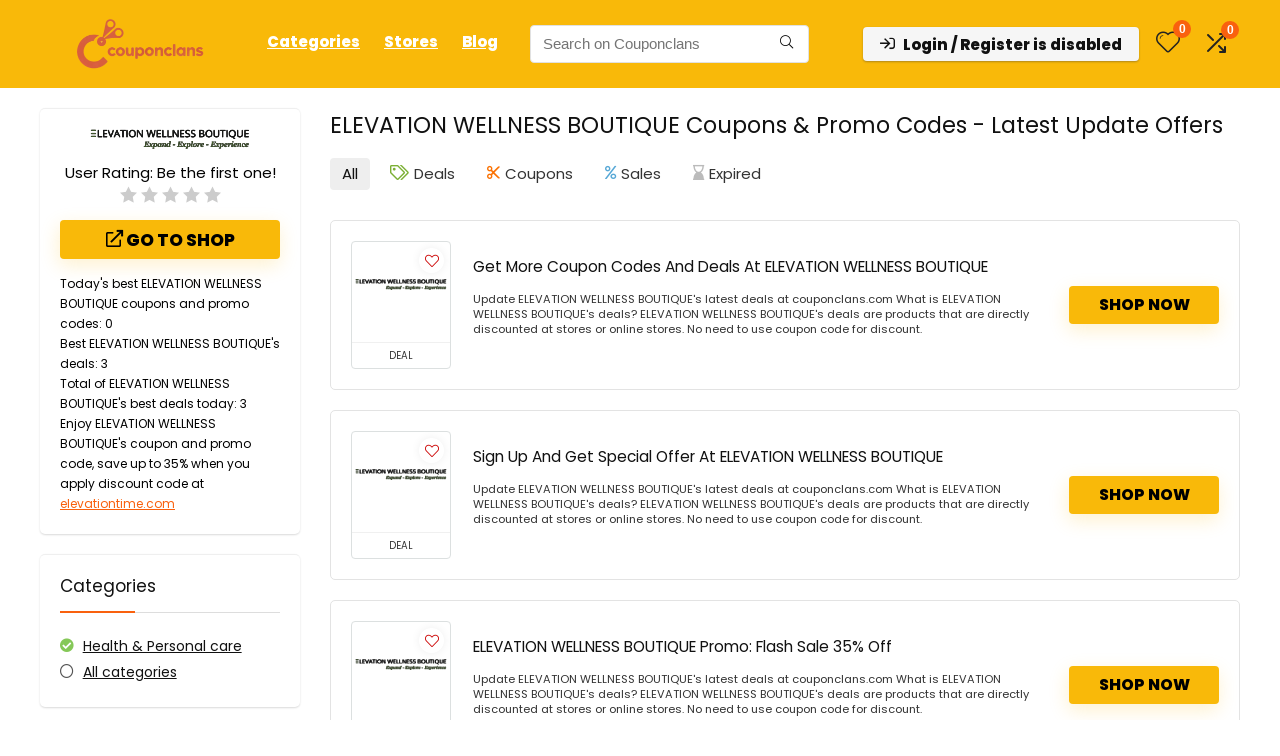

--- FILE ---
content_type: text/html; charset=utf-8
request_url: https://www.google.com/recaptcha/api2/aframe
body_size: 184
content:
<!DOCTYPE HTML><html><head><meta http-equiv="content-type" content="text/html; charset=UTF-8"></head><body><script nonce="7UjL_51K4j-SldILUYi77g">/** Anti-fraud and anti-abuse applications only. See google.com/recaptcha */ try{var clients={'sodar':'https://pagead2.googlesyndication.com/pagead/sodar?'};window.addEventListener("message",function(a){try{if(a.source===window.parent){var b=JSON.parse(a.data);var c=clients[b['id']];if(c){var d=document.createElement('img');d.src=c+b['params']+'&rc='+(localStorage.getItem("rc::a")?sessionStorage.getItem("rc::b"):"");window.document.body.appendChild(d);sessionStorage.setItem("rc::e",parseInt(sessionStorage.getItem("rc::e")||0)+1);localStorage.setItem("rc::h",'1769138873354');}}}catch(b){}});window.parent.postMessage("_grecaptcha_ready", "*");}catch(b){}</script></body></html>